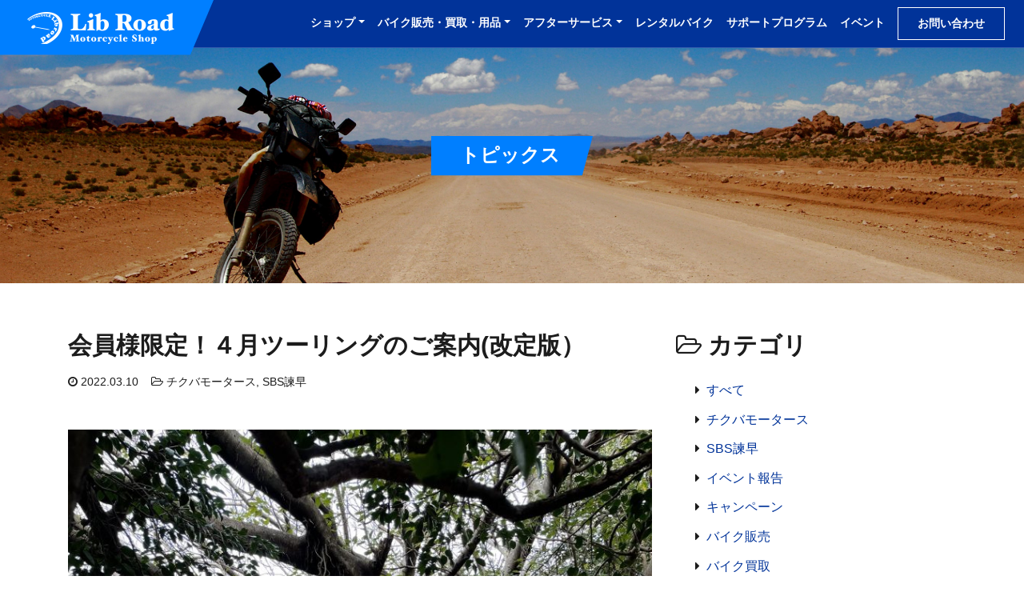

--- FILE ---
content_type: text/html; charset=UTF-8
request_url: https://libroad.jp/topics/4109/
body_size: 50206
content:
<!DOCTYPE html>
<html lang="ja"
	prefix="og: https://ogp.me/ns#" >
<head>
	<meta charset="UTF-8">
	<meta name="viewport" content="width=device-width, initial-scale=1, shrink-to-fit=no">
	<link rel="profile" href="http://gmpg.org/xfn/11">
	<link rel="pingback" href="https://libroad.jp/xmlrpc.php">
	<meta http-equiv="X-UA-Compatible" content="IE=edge">
	<meta name="format-detection" content="telephone=no">

	<!-- favicon -->
	<link rel="apple-touch-icon" sizes="180x180" href="https://libroad.jp/wp-content/themes/libroad/img/common/favicon/apple-touch-icon.png">
	<link rel="icon" type="image/png" sizes="32x32" href="https://libroad.jp/wp-content/themes/libroad/img/common/favicon/favicon-32x32.png">
	<link rel="icon" type="image/png" sizes="16x16" href="https://libroad.jp/wp-content/themes/libroad/img/common/favicon/favicon-16x16.png">
	<link rel="manifest" href="https://libroad.jp/wp-content/themes/libroad/img/common/favicon/site.webmanifest">
	<link rel="mask-icon" href="https://libroad.jp/wp-content/themes/libroad/img/common/favicon/safari-pinned-tab.svg" color="#007fff">
	<meta name="msapplication-TileColor" content="#da532c">
	<meta name="theme-color" content="#ffffff">


	<title>会員様限定！４月ツーリングのご案内(改定版） | リブロード-長崎県諫早市のバイクショップ</title>

<!-- All in One SEO Pack 3.3.3 によって Michael Torbert の Semper Fi Web Design[1193,1251] -->
<meta name="description"  content="２０２２年のツーリング、３月からスタートのはずだったのですが、まん延防止措置の期間だったこともあり中止とさせて頂きました。 今年は４月からの開催です！ 今回の行先は...天草へ 下見も完了し、見どころをご紹介。" />

<script type="application/ld+json" class="aioseop-schema">{"@context":"https://schema.org","@graph":[{"@type":"Organization","@id":"https://libroad.jp/#organization","url":"https://libroad.jp/","name":"\u30ea\u30d6\u30ed\u30fc\u30c9-\u9577\u5d0e\u770c\u8aeb\u65e9\u5e02\u306e\u30d0\u30a4\u30af\u30b7\u30e7\u30c3\u30d7","sameAs":[],"logo":{"@type":"ImageObject","@id":"https://libroad.jp/#logo","url":"https://libroad.jp/wp-content/uploads/2019/11/logo.png","caption":""},"image":{"@id":"https://libroad.jp/#logo"}},{"@type":"WebSite","@id":"https://libroad.jp/#website","url":"https://libroad.jp/","name":"\u30ea\u30d6\u30ed\u30fc\u30c9-\u9577\u5d0e\u770c\u8aeb\u65e9\u5e02\u306e\u30d0\u30a4\u30af\u30b7\u30e7\u30c3\u30d7","publisher":{"@id":"https://libroad.jp/#organization"},"potentialAction":{"@type":"SearchAction","target":"https://libroad.jp/?s={search_term_string}","query-input":"required name=search_term_string"}},{"@type":"WebPage","@id":"https://libroad.jp/topics/4109/#webpage","url":"https://libroad.jp/topics/4109/","inLanguage":"ja","name":"\u4f1a\u54e1\u69d8\u9650\u5b9a\uff01\uff14\u6708\u30c4\u30fc\u30ea\u30f3\u30b0\u306e\u3054\u6848\u5185(\u6539\u5b9a\u7248\uff09","isPartOf":{"@id":"https://libroad.jp/#website"},"datePublished":"2022-03-10T10:36:36+09:00","dateModified":"2022-03-23T02:09:58+09:00"},{"@type":"Article","@id":"https://libroad.jp/topics/4109/#article","isPartOf":{"@id":"https://libroad.jp/topics/4109/#webpage"},"author":{"@id":"https://libroad.jp/topics/author/libroad/#author"},"headline":"\u4f1a\u54e1\u69d8\u9650\u5b9a\uff01\uff14\u6708\u30c4\u30fc\u30ea\u30f3\u30b0\u306e\u3054\u6848\u5185(\u6539\u5b9a\u7248\uff09","datePublished":"2022-03-10T10:36:36+09:00","dateModified":"2022-03-23T02:09:58+09:00","commentCount":0,"mainEntityOfPage":{"@id":"https://libroad.jp/topics/4109/#webpage"},"publisher":{"@id":"https://libroad.jp/#organization"},"articleSection":"\u30c1\u30af\u30d0\u30e2\u30fc\u30bf\u30fc\u30b9, SBS\u8aeb\u65e9"},{"@type":"Person","@id":"https://libroad.jp/topics/author/libroad/#author","name":"libroad","sameAs":[],"image":{"@type":"ImageObject","@id":"https://libroad.jp/#personlogo","url":"https://secure.gravatar.com/avatar/3d05cc024a37a22f99c7f45fd64f7d5e?s=96&d=mm&r=g","width":96,"height":96,"caption":"libroad"}}]}</script>
<link rel="canonical" href="https://libroad.jp/topics/4109/" />
<meta property="og:type" content="article" />
<meta property="og:title" content="会員様限定！４月ツーリングのご案内(改定版） | リブロード-長崎県諫早市のバイクショップ" />
<meta property="og:description" content="２０２２年のツーリング、３月からスタートのはずだったのですが、まん延防止措置の期間だったこともあり中止とさせて頂きました。 今年は４月からの開催です！ 今回の行先は...天草へ 下見も完了し、見どころをご紹介。 天草上陸後、１番目に訪れる西平椿公園は、ジブリ映画「天空の城ラピュタ」の空飛ぶ島を実写化したかのような世界観があります。樹齢３００年のご神木。信仰の対象として崇められてうようです。またその" />
<meta property="og:url" content="https://libroad.jp/topics/4109/" />
<meta property="og:site_name" content="リブロード-長崎県諫早市のバイクショップ" />
<meta property="og:image" content="https://libroad.jp/wp-content/themes/libroad/img/common/ogp.jpg" />
<meta property="fb:app_id" content="566459934171015" />
<meta property="article:published_time" content="2022-03-10T10:36:36Z" />
<meta property="article:modified_time" content="2022-03-23T02:09:58Z" />
<meta property="og:image:secure_url" content="https://libroad.jp/wp-content/themes/libroad/img/common/ogp.jpg" />
<meta name="twitter:card" content="summary_large_image" />
<meta name="twitter:site" content="@chikubamotors" />
<meta name="twitter:domain" content="chikubamotors" />
<meta name="twitter:title" content="会員様限定！４月ツーリングのご案内(改定版） | リブロード-長崎県諫早市のバイクショップ" />
<meta name="twitter:description" content="２０２２年のツーリング、３月からスタートのはずだったのですが、まん延防止措置の期間だったこともあり中止とさせて頂きました。 今年は４月からの開催です！ 今回の行先は...天草へ 下見も完了し、見どころをご紹介。 天草上陸後、１番目に訪れる西平椿公園は、ジブリ映画「天空の城ラピュタ」の空飛ぶ島を実写化したかのような世界観があります。樹齢３００年のご神木。信仰の対象として崇められてうようです。またその" />
<meta name="twitter:image" content="https://libroad.jp/wp-content/themes/libroad/img/common/ogp.jpg" />
			<script type="text/javascript" >
				window.ga=window.ga||function(){(ga.q=ga.q||[]).push(arguments)};ga.l=+new Date;
				ga('create', 'UA-153785688-1', 'auto');
				// Plugins
				
				ga('send', 'pageview');
			</script>
			<script async src="https://www.google-analytics.com/analytics.js"></script>
			<!-- All in One SEO Pack -->
<link rel='dns-prefetch' href='//www.google.com' />
<link rel='dns-prefetch' href='//s.w.org' />
<link rel='stylesheet' id='wp-block-library-css'  href='https://libroad.jp/wp-includes/css/dist/block-library/style.min.css?ver=5.3.20' type='text/css' media='all' />
<link rel='stylesheet' id='wp-block-library-theme-css'  href='https://libroad.jp/wp-includes/css/dist/block-library/theme.min.css?ver=5.3.20' type='text/css' media='all' />
<link rel='stylesheet' id='contact-form-7-css'  href='https://libroad.jp/wp-content/plugins/contact-form-7/includes/css/styles.css?ver=5.1.6' type='text/css' media='all' />
<link rel='stylesheet' id='slick-styles-css'  href='https://libroad.jp/wp-content/themes/libroad/src/js/slick/slick.css?ver=0.9.4.1572922733' type='text/css' media='all' />
<link rel='stylesheet' id='slick-theme-styles-css'  href='https://libroad.jp/wp-content/themes/libroad/src/js/slick/slick-theme.css?ver=0.9.4.1572922733' type='text/css' media='all' />
<link rel='stylesheet' id='understrap-styles-css'  href='https://libroad.jp/wp-content/themes/libroad/css/theme.min.css?ver=0.9.4.1572922733' type='text/css' media='all' />
<script type='text/javascript' src='https://libroad.jp/wp-includes/js/jquery/jquery.js?ver=1.12.4-wp'></script>
<script type='text/javascript' src='https://libroad.jp/wp-includes/js/jquery/jquery-migrate.min.js?ver=1.4.1'></script>
<meta name="mobile-web-app-capable" content="yes">
<meta name="apple-mobile-web-app-capable" content="yes">
<meta name="apple-mobile-web-app-title" content="リブロード-長崎県諫早市のバイクショップ - 長崎県のバイクショップ、リブロード【公式】ウェブサイト。長崎県諫早市にてチクバモータース、SBS諫早の2店舗を展開。新車・中古車バイク販売・オークション代行や、買い取り・委託販売・廃車代行、修理・車検にも対応。ツーリングや走行会などのイベントも開催しています。">

<!-- BEGIN: WP Social Bookmarking Light HEAD --><script>
    (function (d, s, id) {
        var js, fjs = d.getElementsByTagName(s)[0];
        if (d.getElementById(id)) return;
        js = d.createElement(s);
        js.id = id;
        js.src = "//connect.facebook.net/ja_JP/sdk.js#xfbml=1&version=v2.7";
        fjs.parentNode.insertBefore(js, fjs);
    }(document, 'script', 'facebook-jssdk'));
</script>
<style type="text/css">.wp_social_bookmarking_light{
    border: 0 !important;
    padding: 10px 0 20px 0 !important;
    margin: 0 !important;
}
.wp_social_bookmarking_light div{
    float: left !important;
    border: 0 !important;
    padding: 0 !important;
    margin: 0 5px 0px 0 !important;
    min-height: 30px !important;
    line-height: 18px !important;
    text-indent: 0 !important;
}
.wp_social_bookmarking_light img{
    border: 0 !important;
    padding: 0;
    margin: 0;
    vertical-align: top !important;
}
.wp_social_bookmarking_light_clear{
    clear: both !important;
}
#fb-root{
    display: none;
}
.wsbl_facebook_like iframe{
    max-width: none !important;
}
.wsbl_pinterest a{
    border: 0px !important;
}
</style>
<!-- END: WP Social Bookmarking Light HEAD -->
</head>

<body class="post-template-default single single-post postid-4109 single-format-standard wp-custom-logo wp-embed-responsive group-blog">
<div class="site" id="page">

	<!-- ******************* The Navbar Area ******************* -->
	<div id="wrapper-navbar" itemscope itemtype="http://schema.org/WebSite">

		<a class="skip-link sr-only sr-only-focusable" href="#content">Skip to content</a>

		<nav class="navbar navbar-expand-lg navbar-light bg-navbar fixed-top">
			<h1>

			<!-- Your site title as branding in the menu -->
			<a href="https://libroad.jp/" class="navbar-brand custom-logo-link" rel="home"><img width="370" height="80" src="https://libroad.jp/wp-content/uploads/2019/11/logo.png" class="img-fluid" alt="株式会社リブロード" srcset="https://libroad.jp/wp-content/uploads/2019/11/logo.png 370w, https://libroad.jp/wp-content/uploads/2019/11/logo-300x65.png 300w" sizes="(max-width: 370px) 100vw, 370px" /></a><!-- end custom logo -->
			</h1>

			<button class="navbar-toggler" type="button" data-toggle="collapse" data-target="#navbarNavDropdown" aria-controls="navbarNavDropdown" aria-expanded="false" aria-label="Toggle navigation">
				<span class="navbar-toggler-icon"></span>
				<span class="navbar-toggler-icon"></span>
				<span class="navbar-toggler-icon"></span>
			</button>

			<!-- The WordPress Menu goes here -->
			<div id="navbarNavDropdown" class="collapse navbar-collapse justify-content-end"><ul id="main-menu" class="navbar-nav"><li itemscope="itemscope" itemtype="https://www.schema.org/SiteNavigationElement" id="menu-item-60" class="menu-item menu-item-type-post_type menu-item-object-page menu-item-has-children dropdown menu-item-60 nav-item"><a title="ショップ" href="#" data-toggle="dropdown" aria-haspopup="true" aria-expanded="false" class="dropdown-toggle nav-link" id="menu-item-dropdown-60">ショップ</a>
<ul class="dropdown-menu shadow-sm" aria-labelledby="menu-item-dropdown-60" role="menu">
	<li itemscope="itemscope" itemtype="https://www.schema.org/SiteNavigationElement" id="menu-item-61" class="menu-item menu-item-type-post_type menu-item-object-page menu-item-61 nav-item"><a title="チクバモータース" href="https://libroad.jp/shop/chikuba-motors/" class="dropdown-item">チクバモータース</a></li>
	<li itemscope="itemscope" itemtype="https://www.schema.org/SiteNavigationElement" id="menu-item-62" class="menu-item menu-item-type-post_type menu-item-object-page menu-item-62 nav-item"><a title="SBS諫早" href="https://libroad.jp/shop/sbs-isahaya/" class="dropdown-item">SBS諫早</a></li>
</ul>
</li>
<li itemscope="itemscope" itemtype="https://www.schema.org/SiteNavigationElement" id="menu-item-63" class="menu-item menu-item-type-post_type menu-item-object-page menu-item-has-children dropdown menu-item-63 nav-item"><a title="バイク販売・買取・用品" href="#" data-toggle="dropdown" aria-haspopup="true" aria-expanded="false" class="dropdown-toggle nav-link" id="menu-item-dropdown-63">バイク販売・買取・用品</a>
<ul class="dropdown-menu shadow-sm" aria-labelledby="menu-item-dropdown-63" role="menu">
	<li itemscope="itemscope" itemtype="https://www.schema.org/SiteNavigationElement" id="menu-item-64" class="menu-item menu-item-type-post_type menu-item-object-page menu-item-64 nav-item"><a title="新車販売" href="https://libroad.jp/motorcycle/new/" class="dropdown-item">新車販売</a></li>
	<li itemscope="itemscope" itemtype="https://www.schema.org/SiteNavigationElement" id="menu-item-65" class="menu-item menu-item-type-post_type menu-item-object-page menu-item-65 nav-item"><a title="中古車販売・オークション代行" href="https://libroad.jp/motorcycle/old/" class="dropdown-item">中古車販売・オークション代行</a></li>
	<li itemscope="itemscope" itemtype="https://www.schema.org/SiteNavigationElement" id="menu-item-67" class="menu-item menu-item-type-post_type menu-item-object-page menu-item-67 nav-item"><a title="バイク買取・委託" href="https://libroad.jp/motorcycle/buy/" class="dropdown-item">バイク買取・委託</a></li>
	<li itemscope="itemscope" itemtype="https://www.schema.org/SiteNavigationElement" id="menu-item-66" class="menu-item menu-item-type-post_type menu-item-object-page menu-item-66 nav-item"><a title="バイク用品販売" href="https://libroad.jp/motorcycle/supply/" class="dropdown-item">バイク用品販売</a></li>
</ul>
</li>
<li itemscope="itemscope" itemtype="https://www.schema.org/SiteNavigationElement" id="menu-item-68" class="menu-item menu-item-type-post_type menu-item-object-page menu-item-has-children dropdown menu-item-68 nav-item"><a title="アフターサービス" href="#" data-toggle="dropdown" aria-haspopup="true" aria-expanded="false" class="dropdown-toggle nav-link" id="menu-item-dropdown-68">アフターサービス</a>
<ul class="dropdown-menu shadow-sm" aria-labelledby="menu-item-dropdown-68" role="menu">
	<li itemscope="itemscope" itemtype="https://www.schema.org/SiteNavigationElement" id="menu-item-69" class="menu-item menu-item-type-post_type menu-item-object-page menu-item-69 nav-item"><a title="バイク修理・整備" href="https://libroad.jp/service/maintenance/" class="dropdown-item">バイク修理・整備</a></li>
	<li itemscope="itemscope" itemtype="https://www.schema.org/SiteNavigationElement" id="menu-item-70" class="menu-item menu-item-type-post_type menu-item-object-page menu-item-70 nav-item"><a title="バイク点検・車検" href="https://libroad.jp/service/inspection/" class="dropdown-item">バイク点検・車検</a></li>
	<li itemscope="itemscope" itemtype="https://www.schema.org/SiteNavigationElement" id="menu-item-71" class="menu-item menu-item-type-post_type menu-item-object-page menu-item-71 nav-item"><a title="リコール検索" href="https://libroad.jp/service/recall/" class="dropdown-item">リコール検索</a></li>
</ul>
</li>
<li itemscope="itemscope" itemtype="https://www.schema.org/SiteNavigationElement" id="menu-item-3582" class="menu-item menu-item-type-post_type menu-item-object-page menu-item-3582 nav-item"><a title="レンタルバイク" href="https://libroad.jp/rental-motorcycle/" class="nav-link">レンタルバイク</a></li>
<li itemscope="itemscope" itemtype="https://www.schema.org/SiteNavigationElement" id="menu-item-72" class="menu-item menu-item-type-post_type menu-item-object-page menu-item-72 nav-item"><a title="サポートプログラム" href="https://libroad.jp/support/" class="nav-link">サポートプログラム</a></li>
<li itemscope="itemscope" itemtype="https://www.schema.org/SiteNavigationElement" id="menu-item-73" class="menu-item menu-item-type-post_type menu-item-object-page menu-item-73 nav-item"><a title="イベント" href="https://libroad.jp/events/" class="nav-link">イベント</a></li>
<li itemscope="itemscope" itemtype="https://www.schema.org/SiteNavigationElement" id="menu-item-74" class="menu-highlight menu-item menu-item-type-post_type menu-item-object-page menu-item-74 nav-item"><a title="お問い合わせ" href="https://libroad.jp/contact/" class="nav-link">お問い合わせ</a></li>
</ul></div>
		</nav><!-- .site-navigation -->

	</div><!-- #wrapper-navbar end -->




<div class="jumbotron jumbotron-fluid page-head">
	<div class="container">

	
			<h2 class="page-head-title"><span class="page-head-title-wrap">トピックス</span></h2>

		
	
	</div>
</div>

<div class="wrapper" id="single-wrapper">

	<div class="content-light">
	<div class="container" id="content" tabindex="-1">

		<div class="row">

			<!-- Do the left sidebar check -->
			

<div class="col-md content-area mb-4" id="primary">

			<main class="site-main" id="main">

				
					
<article class="post-4109 post type-post status-publish format-standard hentry category-chikuba-motors category-sbs-isahaya" id="post-4109">

	<header class="entry-header mb-5">

		<h1 class="entry-title">会員様限定！４月ツーリングのご案内(改定版）</h1>
		
		<div class="entry-meta">
			<i class="fa fa-clock-o" aria-hidden="true"></i>&nbsp;<span class="posted-on"><a href="https://libroad.jp/topics/4109/" rel="bookmark"><time class="entry-date published updated" datetime="2022-03-10T19:36:36+09:00">2022.03.10</time></a></span>&nbsp;&nbsp;&nbsp;&nbsp;<i class="fa fa-folder-open-o" aria-hidden="true"></i>&nbsp;<span class="cat-links"><a href="https://libroad.jp/topics/category/chikuba-motors/" rel="category tag">チクバモータース</a>, <a href="https://libroad.jp/topics/category/sbs-isahaya/" rel="category tag">SBS諫早</a></span>		</div><!-- .entry-meta -->

	</header><!-- .entry-header -->

	<div class="entry-content mb-4">

		
<figure class="wp-block-image size-large"><img src="https://libroad.jp/wp-content/uploads/2022/03/IMG_2406-768x1024.jpg" alt="" class="wp-image-4110" srcset="https://libroad.jp/wp-content/uploads/2022/03/IMG_2406-768x1024.jpg 768w, https://libroad.jp/wp-content/uploads/2022/03/IMG_2406-225x300.jpg 225w, https://libroad.jp/wp-content/uploads/2022/03/IMG_2406-1152x1536.jpg 1152w, https://libroad.jp/wp-content/uploads/2022/03/IMG_2406-540x720.jpg 540w, https://libroad.jp/wp-content/uploads/2022/03/IMG_2406.jpg 1512w" sizes="(max-width: 768px) 100vw, 768px" /></figure>



<figure class="wp-block-image size-large"><img src="https://libroad.jp/wp-content/uploads/2022/03/IMG_2409-1024x768.jpg" alt="" class="wp-image-4111" srcset="https://libroad.jp/wp-content/uploads/2022/03/IMG_2409-1024x768.jpg 1024w, https://libroad.jp/wp-content/uploads/2022/03/IMG_2409-300x225.jpg 300w, https://libroad.jp/wp-content/uploads/2022/03/IMG_2409-768x576.jpg 768w, https://libroad.jp/wp-content/uploads/2022/03/IMG_2409-1536x1152.jpg 1536w, https://libroad.jp/wp-content/uploads/2022/03/IMG_2409-720x540.jpg 720w, https://libroad.jp/wp-content/uploads/2022/03/IMG_2409.jpg 2016w" sizes="(max-width: 1024px) 100vw, 1024px" /></figure>



<figure class="wp-block-image size-large"><img src="https://libroad.jp/wp-content/uploads/2022/03/IMG_2417-1024x768.jpg" alt="" class="wp-image-4112" srcset="https://libroad.jp/wp-content/uploads/2022/03/IMG_2417-1024x768.jpg 1024w, https://libroad.jp/wp-content/uploads/2022/03/IMG_2417-300x225.jpg 300w, https://libroad.jp/wp-content/uploads/2022/03/IMG_2417-768x576.jpg 768w, https://libroad.jp/wp-content/uploads/2022/03/IMG_2417-1536x1152.jpg 1536w, https://libroad.jp/wp-content/uploads/2022/03/IMG_2417-720x540.jpg 720w, https://libroad.jp/wp-content/uploads/2022/03/IMG_2417.jpg 2016w" sizes="(max-width: 1024px) 100vw, 1024px" /></figure>



<figure class="wp-block-image size-large"><img src="https://libroad.jp/wp-content/uploads/2022/03/IMG_2419-1024x768.jpg" alt="" class="wp-image-4113" srcset="https://libroad.jp/wp-content/uploads/2022/03/IMG_2419-1024x768.jpg 1024w, https://libroad.jp/wp-content/uploads/2022/03/IMG_2419-300x225.jpg 300w, https://libroad.jp/wp-content/uploads/2022/03/IMG_2419-768x576.jpg 768w, https://libroad.jp/wp-content/uploads/2022/03/IMG_2419-1536x1152.jpg 1536w, https://libroad.jp/wp-content/uploads/2022/03/IMG_2419-720x540.jpg 720w, https://libroad.jp/wp-content/uploads/2022/03/IMG_2419.jpg 2016w" sizes="(max-width: 1024px) 100vw, 1024px" /></figure>



<figure class="wp-block-image size-large"><img src="https://libroad.jp/wp-content/uploads/2022/03/IMG_2402-1024x768.jpg" alt="" class="wp-image-4114" srcset="https://libroad.jp/wp-content/uploads/2022/03/IMG_2402-1024x768.jpg 1024w, https://libroad.jp/wp-content/uploads/2022/03/IMG_2402-300x225.jpg 300w, https://libroad.jp/wp-content/uploads/2022/03/IMG_2402-768x576.jpg 768w, https://libroad.jp/wp-content/uploads/2022/03/IMG_2402-1536x1152.jpg 1536w, https://libroad.jp/wp-content/uploads/2022/03/IMG_2402-720x540.jpg 720w, https://libroad.jp/wp-content/uploads/2022/03/IMG_2402.jpg 2016w" sizes="(max-width: 1024px) 100vw, 1024px" /></figure>



<figure class="wp-block-image size-large"><img src="https://libroad.jp/wp-content/uploads/2022/03/IMG_1655-1-768x1024.jpg" alt="" class="wp-image-4129" srcset="https://libroad.jp/wp-content/uploads/2022/03/IMG_1655-1-768x1024.jpg 768w, https://libroad.jp/wp-content/uploads/2022/03/IMG_1655-1-225x300.jpg 225w, https://libroad.jp/wp-content/uploads/2022/03/IMG_1655-1-1152x1536.jpg 1152w, https://libroad.jp/wp-content/uploads/2022/03/IMG_1655-1-1536x2048.jpg 1536w, https://libroad.jp/wp-content/uploads/2022/03/IMG_1655-1-540x720.jpg 540w, https://libroad.jp/wp-content/uploads/2022/03/IMG_1655-1-scaled.jpg 1920w" sizes="(max-width: 768px) 100vw, 768px" /></figure>



<figure class="wp-block-image size-large"><img src="https://libroad.jp/wp-content/uploads/2022/03/IMG_2429-1024x768.jpg" alt="" class="wp-image-4115" srcset="https://libroad.jp/wp-content/uploads/2022/03/IMG_2429-1024x768.jpg 1024w, https://libroad.jp/wp-content/uploads/2022/03/IMG_2429-300x225.jpg 300w, https://libroad.jp/wp-content/uploads/2022/03/IMG_2429-768x576.jpg 768w, https://libroad.jp/wp-content/uploads/2022/03/IMG_2429-1536x1152.jpg 1536w, https://libroad.jp/wp-content/uploads/2022/03/IMG_2429-2048x1536.jpg 2048w, https://libroad.jp/wp-content/uploads/2022/03/IMG_2429-720x540.jpg 720w" sizes="(max-width: 1024px) 100vw, 1024px" /></figure>



<figure class="wp-block-image size-large"><img src="https://libroad.jp/wp-content/uploads/2022/03/IMG_2427-1024x768.jpg" alt="" class="wp-image-4116" srcset="https://libroad.jp/wp-content/uploads/2022/03/IMG_2427-1024x768.jpg 1024w, https://libroad.jp/wp-content/uploads/2022/03/IMG_2427-300x225.jpg 300w, https://libroad.jp/wp-content/uploads/2022/03/IMG_2427-768x576.jpg 768w, https://libroad.jp/wp-content/uploads/2022/03/IMG_2427-1536x1152.jpg 1536w, https://libroad.jp/wp-content/uploads/2022/03/IMG_2427-720x540.jpg 720w, https://libroad.jp/wp-content/uploads/2022/03/IMG_2427.jpg 2016w" sizes="(max-width: 1024px) 100vw, 1024px" /></figure>



<figure class="wp-block-image size-large"><img src="https://libroad.jp/wp-content/uploads/2022/03/IMG_2431-768x1024.jpg" alt="" class="wp-image-4117" srcset="https://libroad.jp/wp-content/uploads/2022/03/IMG_2431-768x1024.jpg 768w, https://libroad.jp/wp-content/uploads/2022/03/IMG_2431-225x300.jpg 225w, https://libroad.jp/wp-content/uploads/2022/03/IMG_2431-1152x1536.jpg 1152w, https://libroad.jp/wp-content/uploads/2022/03/IMG_2431-1536x2048.jpg 1536w, https://libroad.jp/wp-content/uploads/2022/03/IMG_2431-540x720.jpg 540w, https://libroad.jp/wp-content/uploads/2022/03/IMG_2431-scaled.jpg 1920w" sizes="(max-width: 768px) 100vw, 768px" /></figure>



<figure class="wp-block-image size-large"><img src="https://libroad.jp/wp-content/uploads/2022/03/IMG_1647-768x1024.jpg" alt="" class="wp-image-4127" srcset="https://libroad.jp/wp-content/uploads/2022/03/IMG_1647-768x1024.jpg 768w, https://libroad.jp/wp-content/uploads/2022/03/IMG_1647-225x300.jpg 225w, https://libroad.jp/wp-content/uploads/2022/03/IMG_1647-1152x1536.jpg 1152w, https://libroad.jp/wp-content/uploads/2022/03/IMG_1647-1536x2048.jpg 1536w, https://libroad.jp/wp-content/uploads/2022/03/IMG_1647-540x720.jpg 540w, https://libroad.jp/wp-content/uploads/2022/03/IMG_1647-scaled.jpg 1920w" sizes="(max-width: 768px) 100vw, 768px" /></figure>



<figure class="wp-block-image size-large"><img src="https://libroad.jp/wp-content/uploads/2022/03/IMG_2440-1024x768.jpg" alt="" class="wp-image-4119" srcset="https://libroad.jp/wp-content/uploads/2022/03/IMG_2440-1024x768.jpg 1024w, https://libroad.jp/wp-content/uploads/2022/03/IMG_2440-300x225.jpg 300w, https://libroad.jp/wp-content/uploads/2022/03/IMG_2440-768x576.jpg 768w, https://libroad.jp/wp-content/uploads/2022/03/IMG_2440-1536x1152.jpg 1536w, https://libroad.jp/wp-content/uploads/2022/03/IMG_2440-720x540.jpg 720w, https://libroad.jp/wp-content/uploads/2022/03/IMG_2440.jpg 2016w" sizes="(max-width: 1024px) 100vw, 1024px" /></figure>



<figure class="wp-block-image size-large"><img src="https://libroad.jp/wp-content/uploads/2022/03/IMG_2441-1024x768.jpg" alt="" class="wp-image-4120" srcset="https://libroad.jp/wp-content/uploads/2022/03/IMG_2441-1024x768.jpg 1024w, https://libroad.jp/wp-content/uploads/2022/03/IMG_2441-300x225.jpg 300w, https://libroad.jp/wp-content/uploads/2022/03/IMG_2441-768x576.jpg 768w, https://libroad.jp/wp-content/uploads/2022/03/IMG_2441-1536x1152.jpg 1536w, https://libroad.jp/wp-content/uploads/2022/03/IMG_2441-720x540.jpg 720w, https://libroad.jp/wp-content/uploads/2022/03/IMG_2441.jpg 2016w" sizes="(max-width: 1024px) 100vw, 1024px" /></figure>



<figure class="wp-block-image size-large"><img src="https://libroad.jp/wp-content/uploads/2022/03/IMG_2434-768x1024.jpg" alt="" class="wp-image-4121" srcset="https://libroad.jp/wp-content/uploads/2022/03/IMG_2434-768x1024.jpg 768w, https://libroad.jp/wp-content/uploads/2022/03/IMG_2434-225x300.jpg 225w, https://libroad.jp/wp-content/uploads/2022/03/IMG_2434-1152x1536.jpg 1152w, https://libroad.jp/wp-content/uploads/2022/03/IMG_2434-540x720.jpg 540w, https://libroad.jp/wp-content/uploads/2022/03/IMG_2434.jpg 1512w" sizes="(max-width: 768px) 100vw, 768px" /></figure>



<figure class="wp-block-image size-large"><img src="https://libroad.jp/wp-content/uploads/2022/03/IMG_2435-768x1024.jpg" alt="" class="wp-image-4122" srcset="https://libroad.jp/wp-content/uploads/2022/03/IMG_2435-768x1024.jpg 768w, https://libroad.jp/wp-content/uploads/2022/03/IMG_2435-225x300.jpg 225w, https://libroad.jp/wp-content/uploads/2022/03/IMG_2435-1152x1536.jpg 1152w, https://libroad.jp/wp-content/uploads/2022/03/IMG_2435-540x720.jpg 540w, https://libroad.jp/wp-content/uploads/2022/03/IMG_2435.jpg 1512w" sizes="(max-width: 768px) 100vw, 768px" /></figure>



<figure class="wp-block-image size-large"><img src="https://libroad.jp/wp-content/uploads/2022/03/IMG_2433-1024x768.jpg" alt="" class="wp-image-4123" srcset="https://libroad.jp/wp-content/uploads/2022/03/IMG_2433-1024x768.jpg 1024w, https://libroad.jp/wp-content/uploads/2022/03/IMG_2433-300x225.jpg 300w, https://libroad.jp/wp-content/uploads/2022/03/IMG_2433-768x576.jpg 768w, https://libroad.jp/wp-content/uploads/2022/03/IMG_2433-1536x1152.jpg 1536w, https://libroad.jp/wp-content/uploads/2022/03/IMG_2433-720x540.jpg 720w, https://libroad.jp/wp-content/uploads/2022/03/IMG_2433.jpg 2016w" sizes="(max-width: 1024px) 100vw, 1024px" /></figure>



<figure class="wp-block-image size-large"><img src="https://libroad.jp/wp-content/uploads/2022/03/IMG_2438-1024x768.jpg" alt="" class="wp-image-4124" srcset="https://libroad.jp/wp-content/uploads/2022/03/IMG_2438-1024x768.jpg 1024w, https://libroad.jp/wp-content/uploads/2022/03/IMG_2438-300x225.jpg 300w, https://libroad.jp/wp-content/uploads/2022/03/IMG_2438-768x576.jpg 768w, https://libroad.jp/wp-content/uploads/2022/03/IMG_2438-1536x1152.jpg 1536w, https://libroad.jp/wp-content/uploads/2022/03/IMG_2438-720x540.jpg 720w, https://libroad.jp/wp-content/uploads/2022/03/IMG_2438.jpg 2016w" sizes="(max-width: 1024px) 100vw, 1024px" /></figure>



<figure class="wp-block-image size-large"><img src="https://libroad.jp/wp-content/uploads/2022/03/IMG_2442-1024x768.jpg" alt="" class="wp-image-4125" srcset="https://libroad.jp/wp-content/uploads/2022/03/IMG_2442-1024x768.jpg 1024w, https://libroad.jp/wp-content/uploads/2022/03/IMG_2442-300x225.jpg 300w, https://libroad.jp/wp-content/uploads/2022/03/IMG_2442-768x576.jpg 768w, https://libroad.jp/wp-content/uploads/2022/03/IMG_2442-1536x1152.jpg 1536w, https://libroad.jp/wp-content/uploads/2022/03/IMG_2442-2048x1536.jpg 2048w, https://libroad.jp/wp-content/uploads/2022/03/IMG_2442-720x540.jpg 720w" sizes="(max-width: 1024px) 100vw, 1024px" /></figure>



<figure class="wp-block-image size-large"><img src="https://libroad.jp/wp-content/uploads/2022/03/IMG_E2979.jpg" alt="" class="wp-image-4143" srcset="https://libroad.jp/wp-content/uploads/2022/03/IMG_E2979.jpg 1008w, https://libroad.jp/wp-content/uploads/2022/03/IMG_E2979-300x225.jpg 300w, https://libroad.jp/wp-content/uploads/2022/03/IMG_E2979-768x576.jpg 768w, https://libroad.jp/wp-content/uploads/2022/03/IMG_E2979-720x540.jpg 720w" sizes="(max-width: 1008px) 100vw, 1008px" /></figure>



<p>２０２２年のツーリング、<br>３月からスタートのはずだったのですが、まん延防止措置の期間だったこともあり中止とさせて頂きました。</p>



<p>今年は４月からの開催です！</p>



<p>今回の行先は&#8230;<strong>天草へ</strong></p>



<p>下見も完了し、見どころをご紹介。</p>



<p>天草上陸後、１番目に訪れる西平椿公園は、ジブリ映画「天空の城ラピュタ」の空飛ぶ島を実写化したかのような世界観があります。<br>樹齢３００年のご神木。信仰の対象として崇められてうようです。<br><br>またその近くに、かかしで一躍有名になった宮地岳町があり廃校になった校舎を利用し、<strong>道の駅</strong>と<strong>かかし</strong>を融合し観光と休憩所を両立させているところが面白いですよ。</p>



<p>昼食は、ちょっと贅沢にいきましょう♪</p>



<p><strong>開催日：４月３日（日）</strong><br>出発時間：<strong>ＳＢＳ諫早を６時５５分発</strong>（１５分前にはご集合ください）<br>※口之津フェリーに直接でもＯＫ（<strong>８時３０分発に乗船</strong>）</p>



<p> <strong>↑４月ダイヤ改正がありましたので修正しております（3/22訂正）</strong> </p>



<p>参加される方は事前の参加表明をお願いします。<br>口之津フェリー時刻表が３月までの分でしか発表しておりませんので注意が必要です。※フェリー出発が変更となる可能性もございます。</p>



<p></p>



<p>多数のご参加お待ちしております！<br>今年も楽しみましょう♪</p>



<p></p>



<p></p>



<p></p>



<p></p>

	</div><!-- .entry-content -->

	<div class="entry-footer-meta mb-4">

		<div class='wp_social_bookmarking_light'>        <div class="wsbl_facebook_share"><div id="fb-root"></div><fb:share-button href="" type="button_count" ></fb:share-button></div>        <div class="wsbl_twitter"><a href="https://twitter.com/share" class="twitter-share-button" data-url="" data-text="" data-lang="ja">Tweet</a></div>        <div class="wsbl_line"><a href='http://line.me/R/msg/text/?%0D%0A' title='LINEで送る' rel=nofollow class='wp_social_bookmarking_light_a' ><img src='https://libroad.jp/wp-content/plugins/wp-social-bookmarking-light/public/images/line80x20.png' alt='LINEで送る' title='LINEで送る' width='80' height='20' class='wp_social_bookmarking_light_img' /></a></div></div>
<br class='wp_social_bookmarking_light_clear' />

		
	</div><!-- .entry-footer-meta -->

	<!-- <footer class="entry-footer">

		<span class="cat-links">Posted in <a href="https://libroad.jp/topics/category/chikuba-motors/" rel="category tag">チクバモータース</a>, <a href="https://libroad.jp/topics/category/sbs-isahaya/" rel="category tag">SBS諫早</a></span>
	</footer> -->

</article><!-- #post-## -->

							<nav class="container navigation post-navigation pt-4">
			<h2 class="sr-only">Post navigation</h2>
			<div class="row nav-links justify-content-between">
				<span class="nav-previous"><a href="https://libroad.jp/topics/4100/" rel="prev"><i class="fa fa-angle-double-left hover-left" aria-hidden="true"></i>&nbsp;値上がり前のタイヤを確保しております！</a></span><span class="nav-next"><a href="https://libroad.jp/topics/4146/" rel="next">残り枠わずか！ETC助成情報&nbsp;<i class="fa fa-angle-double-right hover-right" aria-hidden="true"></i></a></span>			</div><!-- .nav-links -->
		</nav><!-- .navigation -->
		
					
				
			</main><!-- #main -->

			<!-- Do the right sidebar check -->
			
</div><!-- #closing the primary container from /global-templates/left-sidebar-check.php -->



	
	<div class="col-md-4 widget-area" id="right-sidebar" role="complementary">




<aside class="widget widget-category">
	<h3 class="widget-title"><i class="fa fa-folder-open-o" aria-hidden="true"></i>&nbsp;カテゴリ</h3>

	<ul class="cat-list pl-4"><li class="cat-item"><a href="https://libroad.jp/topics/">すべて</a></li>	<li class="cat-item cat-item-26"><a href="https://libroad.jp/topics/category/chikuba-motors/">チクバモータース</a>
</li>
	<li class="cat-item cat-item-24"><a href="https://libroad.jp/topics/category/sbs-isahaya/">SBS諫早</a>
</li>
	<li class="cat-item cat-item-9"><a href="https://libroad.jp/topics/category/event/">イベント報告</a>
</li>
	<li class="cat-item cat-item-10"><a href="https://libroad.jp/topics/category/campaign/">キャンペーン</a>
</li>
	<li class="cat-item cat-item-11"><a href="https://libroad.jp/topics/category/sell/">バイク販売</a>
</li>
	<li class="cat-item cat-item-12"><a href="https://libroad.jp/topics/category/buy/">バイク買取</a>
</li>
	<li class="cat-item cat-item-13"><a href="https://libroad.jp/topics/category/supply/">バイク用品</a>
</li>
	<li class="cat-item cat-item-14"><a href="https://libroad.jp/topics/category/maintenance/">バイク修理・整備</a>
</li>
	<li class="cat-item cat-item-15"><a href="https://libroad.jp/topics/category/inspection/">バイク点検・車検</a>
</li>
	<li class="cat-item cat-item-16"><a href="https://libroad.jp/topics/category/rental/">レンタルバイク</a>
</li>
	<li class="cat-item cat-item-17"><a href="https://libroad.jp/topics/category/others/">その他</a>
</li>
</ul>
</aside>






</div><!-- #right-sidebar -->


		</div><!-- .row -->

	</div><!-- #content -->
	</div>

</div><!-- #single-wrapper -->















<div class="wrapper pt-4 pb-4" id="wrapper-line">
	<div class="container">
		<div class="row">

			<div class="col-md-12 wrapper-line-content">
				<div class="row">
					<div class="col-md-10 offset-md-1 pt-4 pb-4">
						<div class="row">

							<div class="col-lg-6 mb-4 mb-lg-0">
								<div class="d-flex align-items-center mb-3">
									<img class="img-fluid line-logo" src="https://libroad.jp/wp-content/themes/libroad/img/common/line/line-logo.gif" class="float-left" alt="リブロードLINE公式アカウント">
									<h3 class="mb-0 pl-3"><span class="line-libroad">リブロード</span><br><span class="line-head">LINE公式アカウント</span></h3>
								</div>
								<p class="text-bold text-14 mb-0">リブロードのLINE公式アカウントを友だち追加で、<br class="d-none d-xl-block">割引クーポンやイベント情報他、お得なセール情報をゲットしよう！</p>
							</div>

							<div class="col-sm-9 col-lg-4">
								<p class="text-bold mb-1">友だち追加方法</p>
								<p class="text-14">PCの方は画面のQRコードを読み取るか、<br class="d-none d-xl-block">ID：<span class="text-bold">@gul8121w</span>&nbsp;で検索！</p>
								<div class="line-it-button" data-lang="ja" data-type="friend" data-lineid="@gul8121w" style="display: none;"></div>
								<script src="https://d.line-scdn.net/r/web/social-plugin/js/thirdparty/loader.min.js" async="async" defer="defer"></script>
							</div>

							<div class="col-sm-3 col-lg-2">
								<img class="img-fluid line-qr"  src="https://libroad.jp/wp-content/themes/libroad/img/common/line/line-qr.png" class="mx-auto d-block" alt="リブロードLINE公式アカウント QRコード">
							</div>

						</div>
					</div>
				</div>
			</div>

		</div>
	</div><!-- container end -->
</div><!-- wrapper end -->


<div class="wrapper pt-1 pb-4" id="wrapper-sns">
	<div class="container">
		<div class="row">

			<div class="col-md-12 text-center">
				<ul class="list-inline mb-0 sns-link text-small">
					<li class="list-inline-item mr-5"><a class="" href="https://www.instagram.com/chikubamotors/" target="_blank" rel="noopener"><img class="img-fluid logo-instagram"  src="https://libroad.jp/wp-content/themes/libroad/img/common/sns/instagram.png" class="mx-auto d-block" alt="リブロードInstagram公式アカウント"></a></li>
					<li class="list-inline-item"><a class="" href="https://twitter.com/chikubamotors" target="_blank" rel="noopener"><img class="img-fluid logo-twitter"  src="https://libroad.jp/wp-content/themes/libroad/img/common/sns/twitter.png" class="mx-auto d-block" alt="リブロードTwitter公式アカウント"></a></li>
				</ul>
			</div>

		</div>
	</div><!-- container end -->
</div><!-- wrapper end -->


<div class="wrapper" id="wrapper-local-menu">

	<div class="container">

		<div class="row">

			<div class="col-md-12 pt-1 pb-4">
				<div class="row">

										<div class="col-md-12">
						<div class="breadcrumbs py-2" typeof="BreadcrumbList" vocab="http://schema.org/">
							<!-- Breadcrumb NavXT 6.3.0 -->
<span property="itemListElement" typeof="ListItem"><a property="item" typeof="WebPage" title="Go to リブロード-長崎県諫早市のバイクショップ." href="https://libroad.jp" class="home" ><span property="name">ホーム</span></a><meta property="position" content="1"></span> &gt; <span property="itemListElement" typeof="ListItem"><a property="item" typeof="WebPage" title="Go to トピックス." href="https://libroad.jp/topics/" class="post-root post post-post" ><span property="name">トピックス</span></a><meta property="position" content="2"></span> &gt; <span property="itemListElement" typeof="ListItem"><a property="item" typeof="WebPage" title="Go to the チクバモータース category archives." href="https://libroad.jp/topics/category/chikuba-motors/" class="taxonomy category" ><span property="name">チクバモータース</span></a><meta property="position" content="3"></span> &gt; <span class="post post-post current-item">会員様限定！４月ツーリングのご案内(改定版）</span>						</div>
					</div>
					
					<div class="col-md-12 pt-4">
						<div class="row">

							<div class="col-sm-6 col-lg-3 mb-4">
								<h3>バイクを買いたい</h3>
								<div class="menu-action-1-container"><ul id="menu-action-1" class="footer-menu"><li id="menu-item-80" class="menu-item menu-item-type-post_type menu-item-object-page menu-item-80"><a href="https://libroad.jp/motorcycle/new/">新車販売</a></li>
<li id="menu-item-88" class="menu-item menu-item-type-custom menu-item-object-custom menu-item-88"><a href="https://libroad.jp/motorcycle/old/#motorcycle-old">中古車販売</a></li>
<li id="menu-item-89" class="menu-item menu-item-type-custom menu-item-object-custom menu-item-89"><a href="https://libroad.jp/motorcycle/old/#motorcycle-auction">オークション代行</a></li>
<li id="menu-item-84" class="menu-item menu-item-type-post_type menu-item-object-page menu-item-84"><a href="https://libroad.jp/pay/">お支払い方法</a></li>
</ul></div>							</div>

							<div class="col-sm-6 col-lg-3 mb-4">
								<h3>バイクを売りたい</h3>
								<div class="menu-action-2-container"><ul id="menu-action-2" class="footer-menu"><li id="menu-item-92" class="menu-item menu-item-type-custom menu-item-object-custom menu-item-92"><a href="https://libroad.jp/motorcycle/buy/#motorcycle-buy">バイク買取</a></li>
<li id="menu-item-90" class="menu-item menu-item-type-custom menu-item-object-custom menu-item-90"><a href="https://libroad.jp/motorcycle/buy/#motorcycle-entrusted">委託販売</a></li>
<li id="menu-item-91" class="menu-item menu-item-type-custom menu-item-object-custom menu-item-91"><a href="https://libroad.jp/motorcycle/buy/#motorcycle-scrapped">廃車依頼</a></li>
</ul></div>							</div>

							<div class="col-sm-6 col-lg-3 mb-4">
								<h3>バイクを楽しむ</h3>
								<div class="menu-action-3-container"><ul id="menu-action-3" class="footer-menu"><li id="menu-item-3581" class="menu-item menu-item-type-post_type menu-item-object-page menu-item-3581"><a href="https://libroad.jp/rental-motorcycle/">レンタルバイク</a></li>
<li id="menu-item-93" class="menu-item menu-item-type-post_type menu-item-object-page menu-item-93"><a href="https://libroad.jp/motorcycle/supply/">バイク用品販売</a></li>
<li id="menu-item-94" class="menu-item menu-item-type-post_type menu-item-object-page menu-item-94"><a href="https://libroad.jp/support/">サポートプログラム</a></li>
<li id="menu-item-95" class="menu-item menu-item-type-post_type menu-item-object-page menu-item-95"><a href="https://libroad.jp/events/">イベント</a></li>
<li id="menu-item-96" class="menu-item menu-item-type-post_type menu-item-object-page menu-item-96"><a href="https://libroad.jp/touring/">ツーリングCLUB</a></li>
<li id="menu-item-97" class="menu-item menu-item-type-post_type menu-item-object-page menu-item-97"><a href="https://libroad.jp/circuit/">なかよし走行会</a></li>
</ul></div>							</div>

							<div class="col-sm-6 col-lg-3 mb-4">
								<h3>メンテナンス</h3>
								<div class="menu-action-4-container"><ul id="menu-action-4" class="footer-menu"><li id="menu-item-98" class="menu-item menu-item-type-post_type menu-item-object-page menu-item-98"><a href="https://libroad.jp/service/maintenance/">バイク修理・整備</a></li>
<li id="menu-item-99" class="menu-item menu-item-type-custom menu-item-object-custom menu-item-99"><a href="https://libroad.jp/service/inspection/#periodic-inspection">バイク定期点検</a></li>
<li id="menu-item-100" class="menu-item menu-item-type-custom menu-item-object-custom menu-item-100"><a href="https://libroad.jp/service/inspection/#motorcycle-car-inspection">バイク車検</a></li>
<li id="menu-item-101" class="menu-item menu-item-type-post_type menu-item-object-page menu-item-101"><a href="https://libroad.jp/service/recall/">リコール検索</a></li>
</ul></div>							</div>

						</div>
					</div>

				</div>
			</div>

		</div>

	</div><!-- container end -->

</div><!-- wrapper end -->


<div class="wrapper" id="wrapper-footer">

	<div class="container">

		<div class="row">

			<div class="col-md-12 pt-5">

				<footer class="site-footer" id="colophon">
					<div class="row">

						<div class="col-md-4 mb-4">
							<div class="menu-footer-nav-container"><ul id="menu-footer-nav" class="footer-menu mb-2"><li id="menu-item-78" class="menu-item menu-item-type-post_type menu-item-object-page menu-item-home menu-item-78"><a href="https://libroad.jp/">ホーム</a></li>
<li id="menu-item-76" class="menu-item menu-item-type-post_type menu-item-object-page menu-item-76"><a href="https://libroad.jp/company/">会社情報</a></li>
<li id="menu-item-75" class="menu-item menu-item-type-post_type menu-item-object-page current_page_parent menu-item-75"><a href="https://libroad.jp/topics/">トピックス</a></li>
<li id="menu-item-77" class="menu-item menu-item-type-post_type menu-item-object-page menu-item-77"><a href="https://libroad.jp/contact/">お問い合わせ</a></li>
<li id="menu-item-105" class="menu-item menu-item-type-post_type menu-item-object-page menu-item-privacy-policy menu-item-105"><a href="https://libroad.jp/privacy/">プライバシーポリシー</a></li>
<li id="menu-item-79" class="menu-item menu-item-type-custom menu-item-object-custom menu-item-79"><a target="_blank" rel="noopener noreferrer" href="https://www1.suzuki.co.jp/motor/shops/detail/?cd=42204177">SUZUKIバイクショップ情報 <i class="fa fa-external-link" aria-hidden="true"></i></a></li>
</ul></div>						</div>

						<div class="col-sm-6 col-md-4 mb-4 shop-info">

							<h3 class="pb-2 mb-0"><i class="fa fa-caret-right pr-2" aria-hidden="true"></i><a href="https://libroad.jp/shop/chikuba-motors/">チクバモータース</a></h3>
							<p class="text-14">〒854-0004<br>
							長崎県諫早市金谷町2-1<br>
							TEL／<a href="tel:0957-23-8751">0957-23-8751</a><br>
							FAX／0957-21-0819<br>
							平日・土曜／10:00〜19:00(工場時間：18:00)<br>
							日曜・祝日／10:00〜18:00(工場時間：17:00)<br>
							定休日／<a href="https://libroad.jp/shop/chikuba-motors/#calendar">月曜・第1日曜・第3火曜<br>　　　　その他臨時休業日有<i class="fa fa-angle-double-right" aria-hidden="true"></i></a></p>

						</div>

						<div class="col-sm-6 col-md-4 mb-4 shop-info">

							<h3 class="pb-2 mb-0"><i class="fa fa-caret-right pr-2" aria-hidden="true"></i><a href="https://libroad.jp/shop/sbs-isahaya/">SBS諫早</a></h3>
							<p class="text-14">〒854-0053<br>
							長崎県諫早市小川町61-1<br>
							TEL／<a href="tel:0957-24-5798">0957-24-5798</a><br>
							FAX／0957-46-5383<br>
							平日・土曜／10:00〜19:00(工場時間：18:00)<br>
							日曜・祝日／10:00〜18:00(工場時間：17:00)<br>
							定休日／<a href="https://libroad.jp/shop/sbs-isahaya/#calendar">月曜・第1日曜・第3火曜<br>　　　　その他臨時休業日有<i class="fa fa-angle-double-right" aria-hidden="true"></i></a></p>

						</div>

					</div>

				</footer><!-- #colophon -->

			</div><!--col end -->

			<div class="col-md-12 pt-2 pb-2 copyright">
				<p class="text-center">&#169;2026&nbsp;Lib Road inc.</p>
			</div>

		</div><!-- row end -->

	</div><!-- container end -->

</div><!-- wrapper end -->

</div><!-- #page we need this extra closing tag here -->

<div id="page-top">
	<button id="move-page-top" type="button" class="btn btn-page-top rounded-circle p-0"><i class="fa fa-angle-double-up fa-2x" aria-hidden="true"></i></button>
</div>


<!-- BEGIN: WP Social Bookmarking Light FOOTER -->    <script>!function(d,s,id){var js,fjs=d.getElementsByTagName(s)[0],p=/^http:/.test(d.location)?'http':'https';if(!d.getElementById(id)){js=d.createElement(s);js.id=id;js.src=p+'://platform.twitter.com/widgets.js';fjs.parentNode.insertBefore(js,fjs);}}(document, 'script', 'twitter-wjs');</script><!-- END: WP Social Bookmarking Light FOOTER -->
<script type='text/javascript'>
/* <![CDATA[ */
var wpcf7 = {"apiSettings":{"root":"https:\/\/libroad.jp\/wp-json\/contact-form-7\/v1","namespace":"contact-form-7\/v1"}};
/* ]]> */
</script>
<script type='text/javascript' src='https://libroad.jp/wp-content/plugins/contact-form-7/includes/js/scripts.js?ver=5.1.6'></script>
<script type='text/javascript'>
var renderInvisibleReCaptcha = function() {

    for (var i = 0; i < document.forms.length; ++i) {
        var form = document.forms[i];
        var holder = form.querySelector('.inv-recaptcha-holder');

        if (null === holder) continue;
		holder.innerHTML = '';

         (function(frm){
			var cf7SubmitElm = frm.querySelector('.wpcf7-submit');
            var holderId = grecaptcha.render(holder,{
                'sitekey': '6LclZk8qAAAAACGnCShlbFn76qtA7yUgWuNVDYhl', 'size': 'invisible', 'badge' : 'bottomleft',
                'callback' : function (recaptchaToken) {
					if((null !== cf7SubmitElm) && (typeof jQuery != 'undefined')){jQuery(frm).submit();grecaptcha.reset(holderId);return;}
					 HTMLFormElement.prototype.submit.call(frm);
                },
                'expired-callback' : function(){grecaptcha.reset(holderId);}
            });

			if(null !== cf7SubmitElm && (typeof jQuery != 'undefined') ){
				jQuery(cf7SubmitElm).off('click').on('click', function(clickEvt){
					clickEvt.preventDefault();
					grecaptcha.execute(holderId);
				});
			}
			else
			{
				frm.onsubmit = function (evt){evt.preventDefault();grecaptcha.execute(holderId);};
			}


        })(form);
    }
};
</script>
<script type='text/javascript' async defer src='https://www.google.com/recaptcha/api.js?onload=renderInvisibleReCaptcha&#038;render=explicit'></script>
<script type='text/javascript' src='https://libroad.jp/wp-content/themes/libroad/src/js/slick/slick.min.js?ver=0.9.4'></script>
<script type='text/javascript' src='https://libroad.jp/wp-content/themes/libroad/src/js/parallax.js-1.5.0/parallax.min.js?ver=0.9.4'></script>
<script type='text/javascript' src='https://libroad.jp/wp-content/themes/libroad/js/theme.min.js?ver=0.9.4.1574936827'></script>

</body>

</html>



--- FILE ---
content_type: text/html; charset=utf-8
request_url: https://social-plugins.line.me/widget/friend?lineId=%40gul8121w&lang=ja&type=friend&id=0&origin=https%3A%2F%2Flibroad.jp%2Ftopics%2F4109%2F&title=%E4%BC%9A%E5%93%A1%E6%A7%98%E9%99%90%E5%AE%9A%EF%BC%81%EF%BC%94%E6%9C%88%E3%83%84%E3%83%BC%E3%83%AA%E3%83%B3%E3%82%B0%E3%81%AE%E3%81%94%E6%A1%88%E5%86%85(%E6%94%B9%E5%AE%9A%E7%89%88%EF%BC%89%20%7C%20%E3%83%AA%E3%83%96%E3%83%AD%E3%83%BC%E3%83%89-%E9%95%B7%E5%B4%8E%E7%9C%8C%E8%AB%AB%E6%97%A9%E5%B8%82%E3%81%AE%E3%83%90%E3%82%A4%E3%82%AF%E3%82%B7%E3%83%A7%E3%83%83%E3%83%97&env=REAL
body_size: 870
content:
<!DOCTYPE html>
<html lang="ja">
<head>
      <meta charset="UTF-8">
      <link rel="stylesheet" type="text/css" href="https://www.line-website.com/social-plugins/css/widget.1.27.8.1.css"/>
      <script>
          window.lineIt = {"login":false,"friend":{"friendName":"株式会社リブロード","invalidOa":false,"pictureUrl":"https://profile.line-scdn.net/0htuILadv7K1pkNTXqwLZVJRRlKDBHRHJITlA2aVAwdWoLUmUIGFBhbgU9cT1fAGhfHVQ3NQQ3dD9oJlw8emPXbmMFdW1dA2QOSFNtuQ","homeUrl":"https://timeline.line.me/user/_dcQoW8vQHY88qaHGemyeDUPWCbyqmg7fUwS0GjA","timelineID":"_dcQoW8vQHY88qaHGemyeDUPWCbyqmg7fUwS0GjA","friendCount":1087,"userFriendStatus":{"contactStatus":{"status":"UNSPECIFIED"}},"contactStatus":{"status":"UNSPECIFIED"}}}
      </script>
</head>
<body class="ja chrome otherOs" style="width: max-content;">
<div class="btnWrap afWrap">
      <button class="btn  on" title="株式会社リブロードを友だち追加できます。"><i></i><span class="label"><span class="lang">友だち追加</span></span>
      </button>
      <span class="bubble">
            <span class="article  ">
                <span class="num" title="1087">1K</span><a class="icon" href="https://timeline.line.me/user/_dcQoW8vQHY88qaHGemyeDUPWCbyqmg7fUwS0GjA" target="_blank" title="株式会社リブロードのホームで他の投稿も見ることができます。"></a>
            </span>
      </span>
</div>
</body>
<script src="https://www.line-website.com/social-plugins/js/widget/button.1.27.8.1.js" async="async" defer="defer" crossorigin="anonymous"></script>
<script src="https://www.line-website.com/social-plugins/js/lib/sentry.1.27.8.1.js" crossorigin="anonymous"></script>
</html>